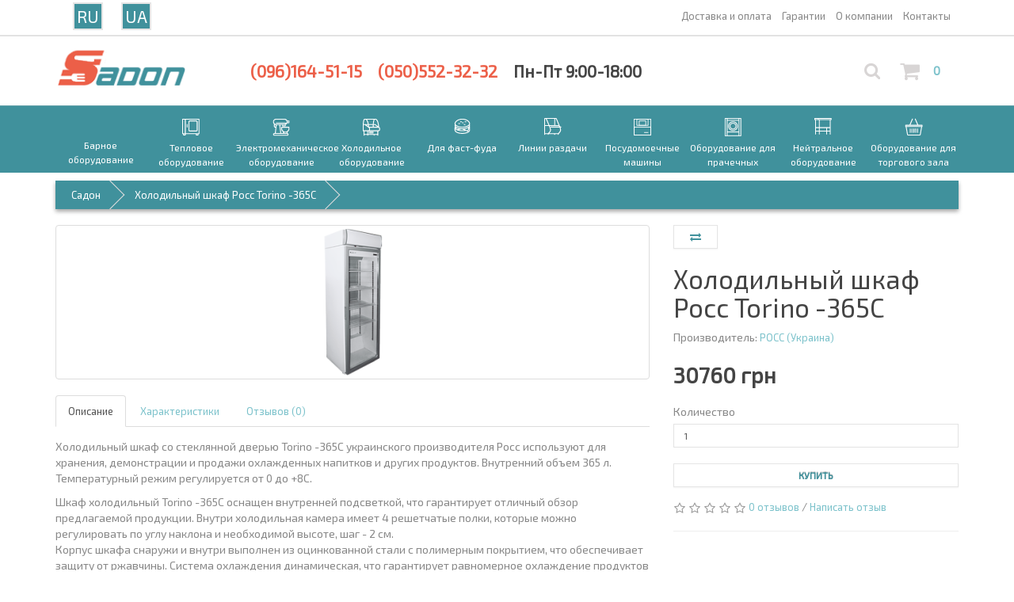

--- FILE ---
content_type: text/html; charset=utf-8
request_url: https://sadon.com.ua/kholodilnyj-shkaf-ross-torino-365c
body_size: 13298
content:
<!DOCTYPE html>
<!--[if IE]><![endif]-->
<!--[if IE 8 ]><html dir="ltr" lang="ru" class="ie8"><![endif]-->
<!--[if IE 9 ]><html dir="ltr" lang="ru" class="ie9"><![endif]-->
<!--[if (gt IE 9)|!(IE)]><!-->
<html dir="ltr" lang="ru">
<!--<![endif]-->
<head>
<meta charset="UTF-8" />
<meta name="viewport" content="width=device-width, initial-scale=1">
<meta http-equiv="X-UA-Compatible" content="IE=edge">
<title>Купить Холодильный шкаф Росс Torino-365С: лучшие цены на Sadon</title>

      
<base href="https://sadon.com.ua/" />
<meta name="description" content="У нас на сайте Вы можете приобрести холодильный шкаф Росс Torino-365С. &amp;#127860; Более 5-ти лет на рынке Украины. &amp;#127828; На нашем сайте Вы найдете профессиональное оборудование от ведущих мировых производителей. &amp;#127829; Широкий ассортимен" />
<meta name="keywords" content= "шкаф холодильный, шкаф холодильный шх-1,4, шкаф холодильный среднетемпературный, шкаф холодильный купить, шкаф холодильный цена, шкаф холодильный 700 литров, шкаф холодильный 1400 л, шкаф холодильный однодверный, шкаф холодильный украина, шкаф холодильный" />
<meta name="google-site-verification" content="_A7jmN1umdBVnChZanNYN8kNHbzqSUgRzLvgaIFzoMk" />
<link href="catalog/view/javascript/bootstrap/css/bootstrap.css" rel="stylesheet" media="screen" />
<link href="catalog/view/javascript/font-awesome/css/font-awesome.min.css" rel="stylesheet" type="text/css" />
<link href="//fonts.googleapis.com/css?family=Open+Sans:400,400i,300,700&display=swap" rel="stylesheet" type="text/css" />
<link href="catalog/view/theme/default/stylesheet/stylesheet.css" rel="stylesheet">
<link href="catalog/view/theme/default/stylesheet/style.css" rel="stylesheet">
<link rel="stylesheet" type="text/css" href="https://fonts.googleapis.com/css?family=Exo+2&subset=latin,cyrillic&display=swap"/>
<link rel="stylesheet" type="text/css" href="catalog/view/theme/default/stylesheet/font-awesome.css" />


<link href="catalog/view/javascript/jquery/magnific/magnific-popup.css" type="text/css" rel="stylesheet" media="screen" />
<link href="catalog/view/javascript/jquery/datetimepicker/bootstrap-datetimepicker.min.css" type="text/css" rel="stylesheet" media="screen" />
<link href="https://sadon.com.ua/kholodilnyj-shkaf-ross-torino-365c" rel="canonical" />
<link href="https://sadon.com.ua/image/catalog/cart.png" rel="icon" />
<script src="catalog/view/javascript/jquery/jquery-2.1.1.min.js" type="text/javascript"></script>
<script src="catalog/view/javascript/jquery/magnific/jquery.magnific-popup.min.js" type="text/javascript"></script>
<script src="catalog/view/javascript/jquery/datetimepicker/moment.js" type="text/javascript"></script>
<script src="catalog/view/javascript/jquery/datetimepicker/bootstrap-datetimepicker.min.js" type="text/javascript"></script>
<!-- Global site tag (gtag.js) - Google Analytics -->
<script async src="https://www.googletagmanager.com/gtag/js?id=G-N39XFWFCBV"></script>
<script>
  window.dataLayer = window.dataLayer || [];
  function gtag(){dataLayer.push(arguments);}
  gtag('js', new Date());

  gtag('config', 'G-N39XFWFCBV');
</script>
<!-- Global site tag (gtag.js) - Google Analytics -->
<script async src="https://www.googletagmanager.com/gtag/js?id=UA-91909564-1"></script>
<script>
  window.dataLayer = window.dataLayer || [];
  function gtag(){dataLayer.push(arguments);}
  gtag('js', new Date());

  gtag('config', 'UA-91909564-1');
</script>

<link rel="apple-touch-icon" sizes="57x57" href="/apple-icon-57x57.png">
<link rel="apple-touch-icon" sizes="60x60" href="/apple-icon-60x60.png">
<link rel="apple-touch-icon" sizes="72x72" href="/apple-icon-72x72.png">
<link rel="apple-touch-icon" sizes="76x76" href="/apple-icon-76x76.png">
<link rel="apple-touch-icon" sizes="114x114" href="/apple-icon-114x114.png">
<link rel="apple-touch-icon" sizes="120x120" href="/apple-icon-120x120.png">
<link rel="apple-touch-icon" sizes="144x144" href="/apple-icon-144x144.png">
<link rel="apple-touch-icon" sizes="152x152" href="/apple-icon-152x152.png">
<link rel="apple-touch-icon" sizes="180x180" href="/apple-icon-180x180.png">
<link rel="icon" type="image/png" sizes="192x192"  href="/android-icon-192x192.png">
<link rel="icon" type="image/png" sizes="32x32" href="/favicon-32x32.png">
<link rel="icon" type="image/png" sizes="96x96" href="/favicon-96x96.png">
<link rel="icon" type="image/png" sizes="16x16" href="/favicon-16x16.png">
<link rel="manifest" href="/manifest.json">
<meta name="msapplication-TileColor" content="#ffffff">
<meta name="msapplication-TileImage" content="/ms-icon-144x144.png">
<meta name="theme-color" content="#ffffff">


</head>
<body class="product-product-2320">
<nav id="top">
  <div class="container">
    <div id="top-links" class="nav pull-right">
      <ul class="list-inline">
      <li><a href="https://sadon.com.ua/dostavkaioplata"><span class="hidden-xs hidden-sm hidden-md">Доставка и оплата</span></a></li>
      <li><a href="https://sadon.com.ua/garantii"><span class="hidden-xs hidden-sm hidden-md">Гарантии</span></a></li>
      <li><a href="https://sadon.com.ua/o-nas"> <span class="hidden-xs hidden-sm hidden-md">О компании</span></a></li>
        <li><a href="https://sadon.com.ua/kontakti"> <span class="hidden-xs hidden-sm hidden-md">Контакты</span></a></li>
      </ul>
    </div>
	
	<div class="language">
		<span data-google-lang="ru">RU</span>
		<span data-google-lang="uk">UA</span>
	</div>
  </div>
</nav>
<header>
  <div class="container">
    <div class="row">
      <div class="col-sm-2">
        <div id="logo">
                    <a href="https://sadon.com.ua/"><img data-src="https://sadon.com.ua/image/catalog/sadon-smoth.png" title="Sadon" alt="Sadon" class="lazyload img-responsive" /></a>
                  </div>
      </div>
      <div class="col-sm-6">
        <div id="contacts"> 
          <a href="tel:0961645115"><span class="h3" id='phone'>(096)164-51-15</span></a>
          <a href="tel:0505523232"><span class="h3" id='phone'>(050)552-32-32</span></a>
          <span class="h3">Пн-Пт 9:00-18:00</span>
        </div>
      </div>
      <div class="col-sm-3">
<div id="search" class="input-group">
  <!-- <input type="text" name="search" value="" placeholder="Поиск" class="form-control input-lg" /> -->
  <div class="headerBoxContainer search">    
  	<div class="form-inline">
  		<div class="form-group">    
		  	<input class="form-control" type="text" name="search" size="10" value="" placeholder="Поиск">
		  	<input type="hidden" name="search_in_description" value="1">
		  	<button id="search_btn" class="btn btn-default" type="button">
		  		<i 	class="fa fa-angle-right"></i>
		  	</button>
  		</div>
  	</div>
  </div>
    <button id="search_button" type="button">
    <i class="search_image fa fa-search"></i>
    </button>
</div>      </div>
      <div class="col-sm-1">

<div id="cart" class="btn-group btn-block">

  <button id="cart_btn" type="button"  data-toggle="dropdown" data-loading-text="Загрузка...">
  <span class="h3">
    <i class="cart_image fa fa-shopping-cart"></i>
    <span class="productCount">0</span>
    </span>
  </button>

  <ul class="dropdown-menu pull-right">
        <li>
      <p class="text-center">Ваша корзина пуста!</p>
    </li>
      </ul>
</div>
</div>
	  
    </div>
  </div>
</header>


<div class="bg_1">
<div class="container">
  <nav id="menu">
    <div class="navbar-header"><span id="category" class="visible-xs">Категории</span>
      <button type="button" class="btn btn-navbar navbar-toggle" data-toggle="collapse" data-target=".navbar-ex1-collapse"><i class="fa fa-bars"></i></button>
    </div>
    <div class="collapse navbar-collapse navbar-ex1-collapse">
      <ul class="nav navbar-nav">
                        <li class="dropdown first-level">
        <img data-src="" class="lazyload img-catthumbnail">
          <a href="https://sadon.com.ua/barnoe-oborudovanie" class="dropdown-toggle">Барное оборудование</a>
          <div class="dropdown-menu">
            <div class="dropdown-inner">
                            <ul class="list-unstyled">
                                <li><a href="https://sadon.com.ua/barnoe-oborudovanie/blendery-professionalnye">Блендеры профессиональные</a></li>
                                <li><a href="https://sadon.com.ua/barnoe-oborudovanie/miksery-dlya-molochnyh-kokteyley">Миксеры для молочных коктейлей</a></li>
                                <li><a href="https://sadon.com.ua/barnoe-oborudovanie/barnye-mini-kholodilniki-morozilniki">Барные мини - холодильники/ морозильники</a></li>
                                <li><a href="https://sadon.com.ua/barnoe-oborudovanie/ldogeneratory">Льдогенераторы</a></li>
                                <li><a href="https://sadon.com.ua/barnoe-oborudovanie/ldokroshiteli">Льдокрошители</a></li>
                                <li><a href="https://sadon.com.ua/barnoe-oborudovanie/dispensery-dlya-napitkov">Диспенсеры для напитков</a></li>
                              </ul>
                            <ul class="list-unstyled">
                                <li><a href="https://sadon.com.ua/barnoe-oborudovanie/granitory">Граниторы</a></li>
                                <li><a href="https://sadon.com.ua/barnoe-oborudovanie/sokookhladiteli">Сокоохладители</a></li>
                                <li><a href="https://sadon.com.ua/barnoe-oborudovanie/sokovyzhimalki-professionalnye">Соковыжималки профессиональные</a></li>
                                <li><a href="https://sadon.com.ua/barnoe-oborudovanie/vinnye-shkafy">Винные шкафы</a></li>
                                <li><a href="https://sadon.com.ua/barnoe-oborudovanie/shokoladnye-fontany">Шоколадные фонтаны</a></li>
                                <li><a href="https://sadon.com.ua/barnoe-oborudovanie/kofevarki-dlya-kofe-po-turetski-na-peske">Кофеварки для кофе по турецки на песке</a></li>
                              </ul>
                            <ul class="list-unstyled">
                                <li><a href="https://sadon.com.ua/barnoe-oborudovanie/kholodilnye-vitriny-dlya-pirozhnykh-i-kulinarii">Холодильные витрины для пирожных и кулинарии</a></li>
                                <li><a href="https://sadon.com.ua/barnoe-oborudovanie/kofemolki">Кофемолки</a></li>
                                <li><a href="https://sadon.com.ua/barnoe-oborudovanie/stantsiya-barmena">Станция бармена</a></li>
                                <li><a href="https://sadon.com.ua/barnoe-oborudovanie/apparaty-dlya-goryachego-shokolada">Аппараты для горячего шоколада</a></li>
                                <li><a href="https://sadon.com.ua/barnoe-oborudovanie/professionalnye-sokovyzhimalki-dlya-tsitrusovykh">Профессиональные соковыжималки для цитрусовых</a></li>
                              </ul>
                          </div>
           </div>
        </li>
                                <li class="dropdown first-level">
        <img data-src="https://sadon.com.ua/image/cache/catalog/teplovoe-23x23.png" class="lazyload img-catthumbnail">
          <a href="https://sadon.com.ua/teplovoe-oborudovanie" class="dropdown-toggle">Тепловое оборудование</a>
          <div class="dropdown-menu">
            <div class="dropdown-inner">
                            <ul class="list-unstyled">
                                <li><a href="https://sadon.com.ua/teplovoe-oborudovanie/plity-elektricheskie-promyshlennye">Плиты электрические промышленные</a></li>
                                <li><a href="https://sadon.com.ua/teplovoe-oborudovanie/plity-elektricheskie-energosberegayuchie">Плиты промышленные энергосберегающие</a></li>
                                <li><a href="https://sadon.com.ua/teplovoe-oborudovanie/plity-gazovye-promyshlennye">Плиты газовые промышленные</a></li>
                                <li><a href="https://sadon.com.ua/teplovoe-oborudovanie/plity-induktsionnye-professionalnye">Плиты индукционные профессиональные</a></li>
                                <li><a href="https://sadon.com.ua/teplovoe-oborudovanie/kotly-pishchevarochnye">Котлы пищеварочные</a></li>
                                <li><a href="https://sadon.com.ua/teplovoe-oborudovanie/skovorody-promyshlennye">Сковороды промышленные</a></li>
                                <li><a href="https://sadon.com.ua/teplovoe-oborudovanie/zharochnye-i-pekarskie-shkafy">Жарочные и пекарские шкафы</a></li>
                                <li><a href="https://sadon.com.ua/teplovoe-oborudovanie/rasstoechnye-shkafy">Расстоечные шкафы</a></li>
                                <li><a href="https://sadon.com.ua/teplovoe-oborudovanie/parokonvektomaty">Пароконвектоматы</a></li>
                                <li><a href="https://sadon.com.ua/teplovoe-oborudovanie/pechi-konvektsionnye">Печи конвекционные</a></li>
                              </ul>
                            <ul class="list-unstyled">
                                <li><a href="https://sadon.com.ua/teplovoe-oborudovanie/pechi-dlya-pitstsy">Печи для пиццы</a></li>
                                <li><a href="https://sadon.com.ua/teplovoe-oborudovanie/pechi-podovye">Печи подовые</a></li>
                                <li><a href="https://sadon.com.ua/teplovoe-oborudovanie/makaronovarki">Макароноварки</a></li>
                                <li><a href="https://sadon.com.ua/teplovoe-oborudovanie/zharochnye-poverkhnosti">Жарочные поверхности</a></li>
                                <li><a href="https://sadon.com.ua/teplovoe-oborudovanie/tostery-professionalnye">Тостеры профессиональные</a></li>
                                <li><a href="https://sadon.com.ua/teplovoe-oborudovanie/mini-koptilni">Мини коптильни</a></li>
                                <li><a href="https://sadon.com.ua/teplovoe-oborudovanie/risovarki-professionalnye">Рисоварки профессиональные</a></li>
                                <li><a href="https://sadon.com.ua/teplovoe-oborudovanie/elektrokipyatilniki-i-chaerazdatchiki">Электрокипятильники и чаераздатчики </a></li>
                                <li><a href="https://sadon.com.ua/teplovoe-oborudovanie/stoly-s-podogrevom-teplovye-mosty">Столы с подогревом, тепловые мосты</a></li>
                                <li><a href="https://sadon.com.ua/teplovoe-oborudovanie/degidratoty">Дегидраторы</a></li>
                              </ul>
                            <ul class="list-unstyled">
                                <li><a href="https://sadon.com.ua/teplovoe-oborudovanie/termnokonteynery-termovedra">Термоконтейнеры, термоведра</a></li>
                                <li><a href="https://sadon.com.ua/teplovoe-oborudovanie/panaziatskaja-kuhnja">Паназиатская кухня</a></li>
                                <li><a href="https://sadon.com.ua/teplovoe-oborudovanie/pechi-nizkotemperaturnye">Печи низкотемпературные</a></li>
                                <li><a href="https://sadon.com.ua/teplovoe-oborudovanie/supnitsy-elektricheskie">Супницы электрические</a></li>
                                <li><a href="https://sadon.com.ua/teplovoe-oborudovanie/chafindishi">Чафиндиши</a></li>
                                <li><a href="https://sadon.com.ua/teplovoe-oborudovanie/pechi-na-drevesnom-ugle">Печи на древесном угле</a></li>
                                <li><a href="https://sadon.com.ua/teplovoe-oborudovanie/oborudovanie-dlya-sous-vide">Оборудование для SOUS VIDE</a></li>
                                <li><a href="https://sadon.com.ua/teplovoe-oborudovanie/zapchasti-dlya-teplovogo-oborudovaniya">Запчасти и аксессуары для теплового оборудования </a></li>
                              </ul>
                          </div>
           </div>
        </li>
                                <li class="dropdown first-level">
        <img data-src="https://sadon.com.ua/image/cache/catalog/electromehanik-23x23.png" class="lazyload img-catthumbnail">
          <a href="https://sadon.com.ua/elektromekhanicheskoe-oborudovanie" class="dropdown-toggle">Электромеханическое оборудование</a>
          <div class="dropdown-menu">
            <div class="dropdown-inner">
                            <ul class="list-unstyled">
                                <li><a href="https://sadon.com.ua/elektromekhanicheskoe-oborudovanie/myasorubki-promyshlennye">Мясорубки промышленные</a></li>
                                <li><a href="https://sadon.com.ua/elektromekhanicheskoe-oborudovanie/ovoshcherezki-i-protirki-promyshlennye">Овощерезки и протирки промышленные </a></li>
                                <li><a href="https://sadon.com.ua/elektromekhanicheskoe-oborudovanie/kartofelechistki-promyshlennye">Картофелечистки промышленные</a></li>
                                <li><a href="https://sadon.com.ua/elektromekhanicheskoe-oborudovanie/slajsery-proffessionalnye">Слайсеры профессиональные</a></li>
                                <li><a href="https://sadon.com.ua/elektromekhanicheskoe-oborudovanie/kuttery">Куттеры</a></li>
                                <li><a href="https://sadon.com.ua/elektromekhanicheskoe-oborudovanie/pily-gastronomicheskye-dlya-myasa">Пилы гастрономические для мяса, тендерайзеры</a></li>
                                <li><a href="https://sadon.com.ua/elektromekhanicheskoe-oborudovanie/kukhonnye-protsessory">Кухонные процессоры</a></li>
                                <li><a href="https://sadon.com.ua/elektromekhanicheskoe-oborudovanie/farshemeshalki-promishlennye">Фаршемешалки промышленные</a></li>
                                <li><a href="https://sadon.com.ua/elektromekhanicheskoe-oborudovanie/miksery-planetarnie">Миксеры планетарные</a></li>
                              </ul>
                            <ul class="list-unstyled">
                                <li><a href="https://sadon.com.ua/elektromekhanicheskoe-oborudovanie/miksery-pogruzhnye">Миксеры погружные</a></li>
                                <li><a href="https://sadon.com.ua/elektromekhanicheskoe-oborudovanie/testomesy">Тестомесы</a></li>
                                <li><a href="https://sadon.com.ua/elektromekhanicheskoe-oborudovanie/testoraskatki-i-testoraskatochnye-mashiny">Тестораскатки и тестораскаточные машины</a></li>
                                <li><a href="https://sadon.com.ua/elektromekhanicheskoe-oborudovanie/shpritsy-kolbasnye">Шприцы колбасные</a></li>
                                <li><a href="https://sadon.com.ua/elektromekhanicheskoe-oborudovanie/khleborezki">Хлеборезки</a></li>
                                <li><a href="https://sadon.com.ua/elektromekhanicheskoe-oborudovanie/syroterki">Сыротерки </a></li>
                                <li><a href="https://sadon.com.ua/elektromekhanicheskoe-oborudovanie/pressy-dlya-pitstsy">Прессы для пиццы</a></li>
                                <li><a href="https://sadon.com.ua/elektromekhanicheskoe-oborudovanie/vakuumnye-upakovshchiki-kamernye">Вакуумные упаковщики камерные</a></li>
                                <li><a href="https://sadon.com.ua/elektromekhanicheskoe-oborudovanie/oborudovanie-dlya-termoupavki">Оборудование для термоупаковки</a></li>
                              </ul>
                            <ul class="list-unstyled">
                                <li><a href="https://sadon.com.ua/elektromekhanicheskoe-oborudovanie/vakuumnye-upakovshchiki-bezkamernye">Вакуумные упаковщики бескамерные</a></li>
                                <li><a href="https://sadon.com.ua/elektromekhanicheskoe-oborudovanie/zapajshhiki-paketov">Запайщики пакетов</a></li>
                                <li><a href="https://sadon.com.ua/elektromekhanicheskoe-oborudovanie/unichtozhitel-nasekomykh">Уничтожитель насекомых</a></li>
                                <li><a href="https://sadon.com.ua/elektromekhanicheskoe-oborudovanie/rybochistki">Рыбочистки</a></li>
                                <li><a href="https://sadon.com.ua/elektromekhanicheskoe-oborudovanie/universalnye-kukhonnye-mashiny">Универсальные кухонные машины</a></li>
                                <li><a href="https://sadon.com.ua/elektromekhanicheskoe-oborudovanie/mashiny-dlya-proizvodstva-pasty">Машины для производства пасты</a></li>
                                <li><a href="https://sadon.com.ua/elektromekhanicheskoe-oborudovanie/zapchasti-i-aksessuary">Запчасти и аксессуары</a></li>
                              </ul>
                          </div>
           </div>
        </li>
                                <li class="dropdown first-level">
        <img data-src="https://sadon.com.ua/image/cache/catalog/holod-23x23.png" class="lazyload img-catthumbnail">
          <a href="https://sadon.com.ua/holodilnoe-oborudovanie" class="dropdown-toggle">Холодильное оборудование</a>
          <div class="dropdown-menu">
            <div class="dropdown-inner">
                            <ul class="list-unstyled">
                                <li><a href="https://sadon.com.ua/holodilnoe-oborudovanie/shafy-dlya-dozrevaniya-myasa">Шафи для дозрівання м'яса</a></li>
                                <li><a href="https://sadon.com.ua/holodilnoe-oborudovanie/kholodilnye-vitriny">Холодильные витрины</a></li>
                                <li><a href="https://sadon.com.ua/holodilnoe-oborudovanie/kholodilnye-shkafy">Холодильные шкафы</a></li>
                                <li><a href="https://sadon.com.ua/holodilnoe-oborudovanie/lari-morozilnye">Лари морозильные</a></li>
                                <li><a href="https://sadon.com.ua/holodilnoe-oborudovanie/stoly-dlya-pitstsy">Столы для пиццы</a></li>
                                <li><a href="https://sadon.com.ua/holodilnoe-oborudovanie/kholodilnye-i-morozilnye-stoly">Холодильные и морозильные столы</a></li>
                                <li><a href="https://sadon.com.ua/holodilnoe-oborudovanie/vitriny-dlya-myagkogo-morozhenogo">Витрины для мягкого мороженого</a></li>
                              </ul>
                            <ul class="list-unstyled">
                                <li><a href="https://sadon.com.ua/holodilnoe-oborudovanie/shokfrostery-kamery-shokovoj-zamorozki">Шокфростеры, камеры шоковой заморозки</a></li>
                                <li><a href="https://sadon.com.ua/holodilnoe-oborudovanie/holodilnye-vitriny-dlya-pirozhnykh-i-kulinarii">Холодильные витрины для пирожных и кулинарии</a></li>
                                <li><a href="https://sadon.com.ua/holodilnoe-oborudovanie/konditerskie-vitriny">Кондитерские витрины</a></li>
                                <li><a href="https://sadon.com.ua/holodilnoe-oborudovanie/morozilnye-shkafy">Морозильные шкафы</a></li>
                                <li><a href="https://sadon.com.ua/holodilnoe-oborudovanie/morozilnye-vitriny">Морозильные витрины</a></li>
                                <li><a href="https://sadon.com.ua/holodilnoe-oborudovanie/morozilnye-bonety">Морозильные бонеты</a></li>
                                <li><a href="https://sadon.com.ua/holodilnoe-oborudovanie/universalnye-holodilnye-shkafy-5s-5s">Универсальные холодильные шкафы (-5С...+5С)</a></li>
                              </ul>
                            <ul class="list-unstyled">
                                <li><a href="https://sadon.com.ua/holodilnoe-oborudovanie/meditsinskie-holodilniki">Медицинские холодильники</a></li>
                                <li><a href="https://sadon.com.ua/holodilnoe-oborudovanie/split-sistemy">Сплит системы для холодильных камер</a></li>
                                <li><a href="https://sadon.com.ua/holodilnoe-oborudovanie/kholodilnye-monobloki">Холодильные моноблоки</a></li>
                                <li><a href="https://sadon.com.ua/holodilnoe-oborudovanie/sbornye-kholodilnye-kamery">Сборные холодильные камеры</a></li>
                                <li><a href="https://sadon.com.ua/holodilnoe-oborudovanie/kholodilnye-regaly">Холодильные регалы </a></li>
                                <li><a href="https://sadon.com.ua/holodilnoe-oborudovanie/universalnye-holodilnye-vitriny-5s-5s">Универсальные холодильные витрины (-5С...+5С)</a></li>
                                <li><a href="https://sadon.com.ua/holodilnoe-oborudovanie/oborudovanie-dlya-proizvodstva-morozhenogo">Оборудование для производства мороженого</a></li>
                              </ul>
                          </div>
           </div>
        </li>
                                <li class="dropdown first-level">
        <img data-src="https://sadon.com.ua/image/cache/catalog/fast_food-23x23.png" class="lazyload img-catthumbnail">
          <a href="https://sadon.com.ua/oborudovanie-dlya-ulichnoj-torgovli-i-fast-fuda" class="dropdown-toggle">Для фаст-фуда</a>
          <div class="dropdown-menu">
            <div class="dropdown-inner">
                            <ul class="list-unstyled">
                                <li><a href="https://sadon.com.ua/oborudovanie-dlya-ulichnoj-torgovli-i-fast-fuda/grili-kontaktnye">Грили контактные </a></li>
                                <li><a href="https://sadon.com.ua/oborudovanie-dlya-ulichnoj-torgovli-i-fast-fuda/apparaty-dlya-shaurmy">Аппараты для шаурмы</a></li>
                                <li><a href="https://sadon.com.ua/oborudovanie-dlya-ulichnoj-torgovli-i-fast-fuda/grili-rolikovye">Грили роликовые</a></li>
                                <li><a href="https://sadon.com.ua/oborudovanie-dlya-ulichnoj-torgovli-i-fast-fuda/zharochnye-poverkhnosty">Жарочные поверхности</a></li>
                                <li><a href="https://sadon.com.ua/oborudovanie-dlya-ulichnoj-torgovli-i-fast-fuda/apparaty-dlya-pop-korna">Аппараты для попкорна</a></li>
                                <li><a href="https://sadon.com.ua/oborudovanie-dlya-ulichnoj-torgovli-i-fast-fuda/apparaty-dlya-sladkoj-vaty">Аппараты для сладкой ваты</a></li>
                              </ul>
                            <ul class="list-unstyled">
                                <li><a href="https://sadon.com.ua/oborudovanie-dlya-ulichnoj-torgovli-i-fast-fuda/blinnitsy-professionalnye">Блинницы профессиональные </a></li>
                                <li><a href="https://sadon.com.ua/oborudovanie-dlya-ulichnoj-torgovli-i-fast-fuda/kukuruzovarki">Кукурузоварки</a></li>
                                <li><a href="https://sadon.com.ua/oborudovanie-dlya-ulichnoj-torgovli-i-fast-fuda/lava-grili-vapo-grili-shashlichnici-barbekya">Лава грили, вапо грили, шашлычницы, барбекю</a></li>
                                <li><a href="https://sadon.com.ua/oborudovanie-dlya-ulichnoj-torgovli-i-fast-fuda/grili-salamandra-salamander">Грили саламандра (Salamander)</a></li>
                                <li><a href="https://sadon.com.ua/oborudovanie-dlya-ulichnoj-torgovli-i-fast-fuda/grili-dlya-kur-i-teplovye-vitriny-dlya-khraneniya-kur">Грили для кур и тепловые витрины для хранения кур</a></li>
                                <li><a href="https://sadon.com.ua/oborudovanie-dlya-ulichnoj-torgovli-i-fast-fuda/professionalnye-mikrovolnovye-pechi">Профессиональные микроволновые печи</a></li>
                              </ul>
                            <ul class="list-unstyled">
                                <li><a href="https://sadon.com.ua/oborudovanie-dlya-ulichnoj-torgovli-i-fast-fuda/teplovye-nastolnye-vitriny">Тепловые витрины настольные</a></li>
                                <li><a href="https://sadon.com.ua/oborudovanie-dlya-ulichnoj-torgovli-i-fast-fuda/vafelnitsy-professionalnye">Вафельницы профессиональные</a></li>
                                <li><a href="https://sadon.com.ua/oborudovanie-dlya-ulichnoj-torgovli-i-fast-fuda/telezhki-i-apparaty-khot-dog">Тележки и аппараты хот-дог</a></li>
                                <li><a href="https://sadon.com.ua/oborudovanie-dlya-ulichnoj-torgovli-i-fast-fuda/ponchikovye-apparaty">Пончиковые аппараты</a></li>
                                <li><a href="https://sadon.com.ua/oborudovanie-dlya-ulichnoj-torgovli-i-fast-fuda/frityurnitsy-professionalnye-promyshlennye">Фритюрницы профессиональные (промышленные)</a></li>
                                <li><a href="https://sadon.com.ua/oborudovanie-dlya-ulichnoj-torgovli-i-fast-fuda/cheburechnitsy-sosiskovarki-marmity">Чебуречницы, сосисковарки, тепловые мармиты</a></li>
                              </ul>
                            <ul class="list-unstyled">
                                <li><a href="https://sadon.com.ua/oborudovanie-dlya-ulichnoj-torgovli-i-fast-fuda/skovorody-elektricheskie">Сковороды электрические</a></li>
                                <li><a href="https://sadon.com.ua/oborudovanie-dlya-ulichnoj-torgovli-i-fast-fuda/press-dlya-gamburgerov">Пресс для гамбургеров</a></li>
                                <li><a href="https://sadon.com.ua/oborudovanie-dlya-ulichnoj-torgovli-i-fast-fuda/nastolnye-kholodilnye-vitriny">Настольные холодильные витрины</a></li>
                                <li><a href="https://sadon.com.ua/oborudovanie-dlya-ulichnoj-torgovli-i-fast-fuda/vitriny-dlya-sushi">Витрины для суши</a></li>
                                <li><a href="https://sadon.com.ua/oborudovanie-dlya-ulichnoj-torgovli-i-fast-fuda/vitriny-dlya-toppinga">Витрины для топпинга</a></li>
                                <li><a href="https://sadon.com.ua/oborudovanie-dlya-ulichnoj-torgovli-i-fast-fuda/tumby-dlya-fast-fuda">Тумбы для фаст-фуда</a></li>
                              </ul>
                          </div>
           </div>
        </li>
                                <li class="dropdown first-level">
        <img data-src="https://sadon.com.ua/image/cache/catalog/linii_razdachi-23x23.png" class="lazyload img-catthumbnail">
          <a href="https://sadon.com.ua/linii-razdachi" class="dropdown-toggle">Линии раздачи</a>
          <div class="dropdown-menu">
            <div class="dropdown-inner">
                            <ul class="list-unstyled">
                                <li><a href="https://sadon.com.ua/linii-razdachi/liniya-razdachi-arm-eko">Линия раздачи АРМ-ЭКО</a></li>
                                <li><a href="https://sadon.com.ua/linii-razdachi/liniya-razdachi-orest">Линия раздачи Орест</a></li>
                                <li><a href="https://sadon.com.ua/linii-razdachi/liniya-razdachi-kij-v-klassik-dekor">Линия раздачи Кий-В Классик Декор</a></li>
                                <li><a href="https://sadon.com.ua/linii-razdachi/liniya-razdachi-kij-v-eksklyuziv">Линия раздачи КИЙ-В Эксклюзив</a></li>
                                <li><a href="https://sadon.com.ua/linii-razdachi/liniya-razdachi-kij-v-klassik">Линия раздачи КИЙ-В Классик</a></li>
                              </ul>
                          </div>
           </div>
        </li>
                                <li class="dropdown first-level">
        <img data-src="https://sadon.com.ua/image/cache/catalog/upakovochnoe-23x23.png" class="lazyload img-catthumbnail">
          <a href="https://sadon.com.ua/professionalnye-posudomoechnye-mashiny" class="dropdown-toggle">Посудомоечные машины</a>
          <div class="dropdown-menu">
            <div class="dropdown-inner">
                            <ul class="list-unstyled">
                                <li><a href="https://sadon.com.ua/professionalnye-posudomoechnye-mashiny/sterilizatory-nozhey-i-yaits">Стерилизаторы ножей и яиц</a></li>
                                <li><a href="https://sadon.com.ua/professionalnye-posudomoechnye-mashiny/frontalnye-posudomoechnye-mashiny">Фронтальные посудомоечные машины</a></li>
                                <li><a href="https://sadon.com.ua/professionalnye-posudomoechnye-mashiny/kupolnye-posudomoechnye-mashiny">Купольные посудомоечные машины</a></li>
                                <li><a href="https://sadon.com.ua/professionalnye-posudomoechnye-mashiny/tunnelnye-posudomoechnye-mashiny">Туннельные посудомоечные машины</a></li>
                                <li><a href="https://sadon.com.ua/professionalnye-posudomoechnye-mashiny/professionalnaya-himiya-dlya-posudomoechnyh-mashin">Профессиональная химия для посудомоечных машин</a></li>
                                <li><a href="https://sadon.com.ua/professionalnye-posudomoechnye-mashiny/korziny-dlya-posudomoechnyh-mashin">Корзины для посудомоечных машин</a></li>
                                <li><a href="https://sadon.com.ua/professionalnye-posudomoechnye-mashiny/dushiruiushchie-ustroistva">Душирующие устройства</a></li>
                                <li><a href="https://sadon.com.ua/professionalnye-posudomoechnye-mashiny/umyagchiteli-dlya-vody">Умягчители воды</a></li>
                              </ul>
                          </div>
           </div>
        </li>
                                <li class="dropdown first-level">
        <img data-src="https://sadon.com.ua/image/cache/catalog/posudom_prache-23x23.png" class="lazyload img-catthumbnail">
          <a href="https://sadon.com.ua/oborudovanie-dlya-prachechnykh" class="dropdown-toggle">Оборудование для прачечных</a>
          <div class="dropdown-menu">
            <div class="dropdown-inner">
                            <ul class="list-unstyled">
                                <li><a href="https://sadon.com.ua/oborudovanie-dlya-prachechnykh/stiralnye-professionalnye-mashiny">Стиральные профессиональные машины</a></li>
                                <li><a href="https://sadon.com.ua/oborudovanie-dlya-prachechnykh/sushilnye-professionalnye-mashiny">Сушильные профессиональные машины</a></li>
                                <li><a href="https://sadon.com.ua/oborudovanie-dlya-prachechnykh/gladilnoe-oborudovanie">Гладильное оборудование</a></li>
                              </ul>
                          </div>
           </div>
        </li>
                                <li class="dropdown first-level">
        <img data-src="https://sadon.com.ua/image/cache/catalog/neytralnoe-23x23.png" class="lazyload img-catthumbnail">
          <a href="https://sadon.com.ua/nejtralnoe-oborudovanie-stoly-mojki" class="dropdown-toggle">Нейтральное оборудование</a>
          <div class="dropdown-menu">
            <div class="dropdown-inner">
                            <ul class="list-unstyled">
                                <li><a href="https://sadon.com.ua/nejtralnoe-oborudovanie-stoly-mojki/vanny-moechnye-iz-nerzhaveiushchei-stali">Ванны моечные</a></li>
                                <li><a href="https://sadon.com.ua/nejtralnoe-oborudovanie-stoly-mojki/stoly-proizvodstvennye-iz-nerzhaveshchei-stali">Столы производственные</a></li>
                                <li><a href="https://sadon.com.ua/nejtralnoe-oborudovanie-stoly-mojki/telezhki-servirovochnye">Тележки сервировочные</a></li>
                                <li><a href="https://sadon.com.ua/nejtralnoe-oborudovanie-stoly-mojki/zonty-ventilyatsionnye-vytyazhnye">Зонты вентиляционные вытяжные</a></li>
                                <li><a href="https://sadon.com.ua/nejtralnoe-oborudovanie-stoly-mojki/shkafy-iz-nerzhaveshchei-stali">Шкафы из нержавеющей стали</a></li>
                                <li><a href="https://sadon.com.ua/nejtralnoe-oborudovanie-stoly-mojki/stellazhi-polki-sushki">Стеллажи, полки, сушки</a></li>
                                <li><a href="https://sadon.com.ua/nejtralnoe-oborudovanie-stoly-mojki/stoly-dlya-ryby">Столы для рыбы</a></li>
                                <li><a href="https://sadon.com.ua/nejtralnoe-oborudovanie-stoly-mojki/rukomojniki">Рукомойники</a></li>
                              </ul>
                            <ul class="list-unstyled">
                                <li><a href="https://sadon.com.ua/nejtralnoe-oborudovanie-stoly-mojki/stoly-mojki">Столы-мойки</a></li>
                                <li><a href="https://sadon.com.ua/nejtralnoe-oborudovanie-stoly-mojki/stoly-tumby">Столы-тумбы</a></li>
                                <li><a href="https://sadon.com.ua/nejtralnoe-oborudovanie-stoly-mojki/shkafy-navesnye">Шкафы навесные</a></li>
                                <li><a href="https://sadon.com.ua/nejtralnoe-oborudovanie-stoly-mojki/gastroemkosti">Гастроемкости </a></li>
                                <li><a href="https://sadon.com.ua/nejtralnoe-oborudovanie-stoly-mojki/kukhonnyj-inventar">Кухонный инвентарь</a></li>
                                <li><a href="https://sadon.com.ua/nejtralnoe-oborudovanie-stoly-mojki/kastryuli">Наплитная посуда</a></li>
                                <li><a href="https://sadon.com.ua/nejtralnoe-oborudovanie-stoly-mojki/kolody-dlya-rubki-myasa-i-ryby">Колоды для рубки мяса и рыбы</a></li>
                                <li><a href="https://sadon.com.ua/nejtralnoe-oborudovanie-stoly-mojki/doski-razdelochnye">Доски разделочные</a></li>
                              </ul>
                          </div>
           </div>
        </li>
                                <li class="dropdown first-level">
        <img data-src="https://sadon.com.ua/image/cache/catalog/torg_zal-23x23.png" class="lazyload img-catthumbnail">
          <a href="https://sadon.com.ua/oborudovanie-dlya-torgovogo-zala" class="dropdown-toggle">Оборудование для торгового зала</a>
          <div class="dropdown-menu">
            <div class="dropdown-inner">
                            <ul class="list-unstyled">
                                <li><a href="https://sadon.com.ua/oborudovanie-dlya-torgovogo-zala/kassovye-boksy">Кассовые боксы</a></li>
                                <li><a href="https://sadon.com.ua/oborudovanie-dlya-torgovogo-zala/telezhki-pokupatelskie-korziny">Тележки покупательские, корзины</a></li>
                                <li><a href="https://sadon.com.ua/oborudovanie-dlya-torgovogo-zala/torgovye-stellazhi">Торговые стеллажи</a></li>
                                <li><a href="https://sadon.com.ua/oborudovanie-dlya-torgovogo-zala/obzornye-zerkala-bezopasnosti">Обзорные зеркала безопасности</a></li>
                                <li><a href="https://sadon.com.ua/oborudovanie-dlya-torgovogo-zala/protivokrazhnye-sistemy">Противокражные системы</a></li>
                                <li><a href="https://sadon.com.ua/oborudovanie-dlya-torgovogo-zala/vkhodnye-sistemy">Входные системы</a></li>
                                <li><a href="https://sadon.com.ua/oborudovanie-dlya-torgovogo-zala/torgovye-vesy">Торговые весы</a></li>
                                <li><a href="https://sadon.com.ua/oborudovanie-dlya-torgovogo-zala/torgovaya-mebel-dlya-magazinov-i-supermarketov">Торговая мебель для магазинов и супермаркетов</a></li>
                              </ul>
                          </div>
           </div>
        </li>
                      </ul>
    </div>
  </nav>
</div>
</div>




<div class="container">
  <ul class="breadcrumb" itemscope itemtype="https://schema.org/BreadcrumbList">
    			<li itemprop="itemListElement" itemscope itemtype="https://schema.org/ListItem">
				<a href="https://sadon.com.ua/" title="Садон" itemprop="item">
					<span itemprop="name">Садон</span>
					<meta itemprop="position" content="0">
				</a>
			</li>
    			<li itemprop="itemListElement" itemscope itemtype="https://schema.org/ListItem">
				<a href="https://sadon.com.ua/kholodilnyj-shkaf-ross-torino-365c" title="Холодильный шкаф Росс Torino -365С" itemprop="item">
					<span itemprop="name">Холодильный шкаф Росс Torino -365С</span>
					<meta itemprop="position" content="1">
				</a>
			</li>
      </ul>
  <div class="row">                <div id="content" class="col-sm-12">      <div class="row">
                                <div class="col-sm-8">
                    <ul class="thumbnails">
                        <li><a class="thumbnail" href="https://sadon.com.ua/image/cache/catalog/sadon/full_holod_torino3651-500x500.png" title="Холодильный шкаф Росс Torino -365С"><img src="https://sadon.com.ua/image/cache/catalog/sadon/full_holod_torino3651-185x185.png" title="Холодильный шкаф Росс Torino -365С" alt="Холодильный шкаф Росс Torino -365С" /></a></li>
                                  </ul>
                    <ul class="nav nav-tabs">
            <li class="active"><a href="#tab-description" data-toggle="tab">Описание</a></li>
                        <li><a href="#tab-specification" data-toggle="tab">Характеристики</a></li>
                                    <li><a href="#tab-review" data-toggle="tab">Отзывов (0)</a></li>
                      </ul>
          <div class="tab-content">
            <div class="tab-pane active" id="tab-description">                                                                                                                                                          <p>Холодильный шкаф со стеклянной дверью Torino -365С украинского производителя Росс используют для хранения, демонстрации и продажи охлажденных напитков и других продуктов. Внутренний объем 365 л. Температурный режим регулируется от 0 до +8С.</p>
<p>Шкаф холодильный Torino -365C оснащен внутренней подсветкой, что гарантирует отличный обзор предлагаемой продукции. Внутри холодильная камера имеет 4 решетчатые полки, которые можно регулировать по углу наклона и необходимой высоте, шаг - 2 см.<br />Корпус шкафа снаружи и внутри выполнен из оцинкованной стали с полимерным покрытием, что обеспечивает защиту от ржавчины. Система охлаждения динамическая, что гарантирует равномерное охлаждение продуктов по всей камере.</p>
<p><strong>Холодильные шкафы Росс</strong> зарекомендовали себя, как надежное холодильное оборудование для заведений общепита и торговли в закрытых помещениях и на улице.</p></div>
                        <div class="tab-pane" id="tab-specification">
              <table class="table table-bordered">
                                <thead>
                  <tr>
                    <td colspan="2"><strong>Общие</strong></td>
                  </tr>
                </thead>
                <tbody>
                                    <tr>
                    <td>Температурный режим</td>
                    <td>0...+8С</td>
                  </tr>
                                    <tr>
                    <td>Объем, л</td>
                    <td>365</td>
                  </tr>
                                    <tr>
                    <td>Напряжение U, В</td>
                    <td>220</td>
                  </tr>
                                    <tr>
                    <td>Длина, мм</td>
                    <td>690</td>
                  </tr>
                                    <tr>
                    <td>Ширина, мм</td>
                    <td>610</td>
                  </tr>
                                    <tr>
                    <td>Высота, мм</td>
                    <td>1979</td>
                  </tr>
                                  </tbody>
                              </table>
            </div>
                                    <div class="tab-pane" id="tab-review">
              <form class="form-horizontal" id="form-review">
                <div id="review"></div>
                <span class="h2">Написать отзыв</span>
                                <div class="form-group required">
                  <div class="col-sm-12">
                    <label class="control-label" for="input-name">Ваше имя:</label>
                    <input type="text" name="name" value="" id="input-name" class="form-control" />
                  </div>
                </div>
                <div class="form-group required">
                  <div class="col-sm-12">
                    <label class="control-label" for="input-review">Ваш отзыв:</label>
                    <textarea name="text" rows="5" id="input-review" class="form-control"></textarea>
                    <div class="help-block"><span style="color: #FF0000;">Примечание:</span> HTML разметка не поддерживается! Используйте обычный текст.</div>
                  </div>
                </div>
                <div class="form-group required">
                  <div class="col-sm-12">
                    <label class="control-label">Оценка:</label>
                    &nbsp;&nbsp;&nbsp; Плохо&nbsp;
                    <input type="radio" name="rating" value="1" />
                    &nbsp;
                    <input type="radio" name="rating" value="2" />
                    &nbsp;
                    <input type="radio" name="rating" value="3" />
                    &nbsp;
                    <input type="radio" name="rating" value="4" />
                    &nbsp;
                    <input type="radio" name="rating" value="5" />
                    &nbsp;Хорошо</div>
                </div>
                                <div class="buttons clearfix">
                  <div class="pull-right">
                    <button type="button" id="button-review" data-loading-text="Загрузка..." class="btn btn-primary">Отправить отзыв</button>
                  </div>
                </div>
                              </form>
            </div>
                      </div>
        </div>
                                <div class="col-sm-4">
          <div class="btn-group">
            <button type="button" data-toggle="tooltip" class="btn btn-default" title="В сравнение" onclick="compare.add('2320');"><i class="fa fa-exchange"></i></button>
          </div>
          <h1>Холодильный шкаф Росс Torino -365С</h1>
          <ul class="list-unstyled">
                        <li>Производитель: <a href="https://sadon.com.ua/ross-ukraina">РОСС (Украина)</a></li>
                        <!-- <li>Модель: </li> -->
          </ul>
                    <ul class="list-unstyled">
                        <li>
              <span class="h2">30760 грн</span>
            </li>
                                                          </ul>
                    <div id="product">
            <div class="form-group">
              <label class="control-label" for="input-quantity">Количество</label>
              <input type="text" name="quantity" value="1" size="2" id="input-quantity" class="form-control" />
              <input type="hidden" name="product_id" value="2320" />
              <br />
              <button type="button" id="button-cart" data-loading-text="Загрузка..." class="btn btn-primary btn-lg btn-block">Купить</button>
            </div>
                      </div>
                    <div class="rating">
            <p>
                                          <span class="fa fa-stack"><i class="fa fa-star-o fa-stack-1x"></i></span>
                                                        <span class="fa fa-stack"><i class="fa fa-star-o fa-stack-1x"></i></span>
                                                        <span class="fa fa-stack"><i class="fa fa-star-o fa-stack-1x"></i></span>
                                                        <span class="fa fa-stack"><i class="fa fa-star-o fa-stack-1x"></i></span>
                                                        <span class="fa fa-stack"><i class="fa fa-star-o fa-stack-1x"></i></span>
                                          <a href="" onclick="$('a[href=\'#tab-review\']').trigger('click'); return false;">0 отзывов</a> / <a href="" onclick="$('a[href=\'#tab-review\']').trigger('click'); return false;">Написать отзыв</a></p>
            <hr>
            <!-- AddThis Button BEGIN -->
            <!-- <div class="addthis_toolbox addthis_default_style" data-url="https://sadon.com.ua/kholodilnyj-shkaf-ross-torino-365c"><a class="addthis_button_facebook_like" fb:like:layout="button_count"></a> <a class="addthis_button_tweet"></a> <a class="addthis_button_pinterest_pinit"></a> <a class="addthis_counter addthis_pill_style"></a></div>
            <script type="text/javascript" src="//s7.addthis.com/js/300/addthis_widget.js#pubid=ra-515eeaf54693130e"></script> -->
            <!-- AddThis Button END -->
          </div>
                  </div>
      </div>
            <span class="h3">Рекомендуемые товары</span>
      <div class="row">
                                                <div class="col-xs-6 col-sm-3">
          <div class="product-thumb transition">
            <div class="image">
            <a href="https://sadon.com.ua/kholodilnaya-vitrina-ross-savona-2-4-vs">
              <img data-src="https://sadon.com.ua/image/cache/catalog/sadon/full_122-vitrina-holodilnaya-0_8-savona-12-vs-185x185.jpg" alt="Холодильная витрина РОСС Savona-2,4 ВС" title="Холодильная витрина РОСС Savona-2,4 ВС" class="img-responsive lazyload" />
            </a></div>
            <div class="caption">
              <span class="h4"><a href="https://sadon.com.ua/kholodilnaya-vitrina-ross-savona-2-4-vs">Холодильная витрина РОСС Savona-2,4 ВС</a></span>
              <div class="rating">
                                                <span class="fa fa-stack"><i class="fa fa-star-o fa-stack-1x"></i></span>
                                                                <span class="fa fa-stack"><i class="fa fa-star-o fa-stack-1x"></i></span>
                                                                <span class="fa fa-stack"><i class="fa fa-star-o fa-stack-1x"></i></span>
                                                                <span class="fa fa-stack"><i class="fa fa-star-o fa-stack-1x"></i></span>
                                                                <span class="fa fa-stack"><i class="fa fa-star-o fa-stack-1x"></i></span>
                                              </div>
                            <p class="price">
                                74648 грн                                              </p>
                          </div>
            <div class="button-group">
              <button type="button" onclick="cart.add('1884', '1');"><span class="hidden-xs hidden-sm hidden-md">Купить</span> <i class="fa fa-shopping-cart"></i></button>
              <button type="button" data-toggle="tooltip" title="В сравнение" onclick="compare.add('1884');"><i class="fa fa-exchange"></i></button>
            </div>
          </div>
        </div>
                                                        <div class="col-xs-6 col-sm-3">
          <div class="product-thumb transition">
            <div class="image">
            <a href="https://sadon.com.ua/gladilnyj-katok-miele-nm-16-83">
              <img data-src="https://sadon.com.ua/image/cache/catalog/sadon/full_gladilnij-katok-nm-16-83-185x185.jpg" alt="Гладильный каток Miele НМ 16-83" title="Гладильный каток Miele НМ 16-83" class="img-responsive lazyload" />
            </a></div>
            <div class="caption">
              <span class="h4"><a href="https://sadon.com.ua/gladilnyj-katok-miele-nm-16-83">Гладильный каток Miele НМ 16-83</a></span>
              <div class="rating">
                                                <span class="fa fa-stack"><i class="fa fa-star-o fa-stack-1x"></i></span>
                                                                <span class="fa fa-stack"><i class="fa fa-star-o fa-stack-1x"></i></span>
                                                                <span class="fa fa-stack"><i class="fa fa-star-o fa-stack-1x"></i></span>
                                                                <span class="fa fa-stack"><i class="fa fa-star-o fa-stack-1x"></i></span>
                                                                <span class="fa fa-stack"><i class="fa fa-star-o fa-stack-1x"></i></span>
                                              </div>
                            <p class="price">
                                87819 грн                                              </p>
                          </div>
            <div class="button-group">
              <button type="button" onclick="cart.add('2358', '1');"><span class="hidden-xs hidden-sm hidden-md">Купить</span> <i class="fa fa-shopping-cart"></i></button>
              <button type="button" data-toggle="tooltip" title="В сравнение" onclick="compare.add('2358');"><i class="fa fa-exchange"></i></button>
            </div>
          </div>
        </div>
                              </div>
                  </div>
    </div>
</div>
<script type="text/javascript"><!--
$('select[name=\'recurring_id\'], input[name="quantity"]').change(function(){
	$.ajax({
		url: 'index.php?route=product/product/getRecurringDescription',
		type: 'post',
		data: $('input[name=\'product_id\'], input[name=\'quantity\'], select[name=\'recurring_id\']'),
		dataType: 'json',
		beforeSend: function() {
			$('#recurring-description').html('');
		},
		success: function(json) {
			$('.alert, .text-danger').remove();

			if (json['success']) {
				$('#recurring-description').html(json['success']);
			}
		}
	});
});
//--></script>
<script type="text/javascript"><!--
$('#button-cart').on('click', function() {
	$.ajax({
		url: 'index.php?route=checkout/cart/add',
		type: 'post',
		data: $('#product input[type=\'text\'], #product input[type=\'hidden\'], #product input[type=\'radio\']:checked, #product input[type=\'checkbox\']:checked, #product select, #product textarea'),
		dataType: 'json',
		beforeSend: function() {
			$('#button-cart').button('loading');
		},
		complete: function() {
			$('#button-cart').button('reset');
		},
		success: function(json) {
			$('.alert, .text-danger').remove();
			$('.form-group').removeClass('has-error');

			if (json['error']) {
				if (json['error']['option']) {
					for (i in json['error']['option']) {
						var element = $('#input-option' + i.replace('_', '-'));

						if (element.parent().hasClass('input-group')) {
							element.parent().after('<div class="text-danger">' + json['error']['option'][i] + '</div>');
						} else {
							element.after('<div class="text-danger">' + json['error']['option'][i] + '</div>');
						}
					}
				}

				if (json['error']['recurring']) {
					$('select[name=\'recurring_id\']').after('<div class="text-danger">' + json['error']['recurring'] + '</div>');
				}

				// Highlight any found errors
				$('.text-danger').parent().addClass('has-error');
			}

			if (json['success']) {
				$('.breadcrumb').after('<div class="alert alert-success">' + json['success'] + '<button type="button" class="close" data-dismiss="alert">&times;</button></div>');

				$('#cart > button').html('<i class="cart_image fa fa-shopping-cart"></i> <span class="productCount">' + json['total'] + '</span>');

				$('html, body').animate({ scrollTop: 0 }, 'slow');

				$('#cart > ul').load('index.php?route=common/cart/info ul li');
			}
		},
        error: function(xhr, ajaxOptions, thrownError) {
            alert(thrownError + "\r\n" + xhr.statusText + "\r\n" + xhr.responseText);
        }
	});
});
//--></script>
<script type="text/javascript"><!--
$('.date').datetimepicker({
	pickTime: false
});

$('.datetime').datetimepicker({
	pickDate: true,
	pickTime: true
});

$('.time').datetimepicker({
	pickDate: false
});

$('button[id^=\'button-upload\']').on('click', function() {
	var node = this;

	$('#form-upload').remove();

	$('body').prepend('<form enctype="multipart/form-data" id="form-upload" style="display: none;"><input type="file" name="file" /></form>');

	$('#form-upload input[name=\'file\']').trigger('click');

	if (typeof timer != 'undefined') {
    	clearInterval(timer);
	}

	timer = setInterval(function() {
		if ($('#form-upload input[name=\'file\']').val() != '') {
			clearInterval(timer);

			$.ajax({
				url: 'index.php?route=tool/upload',
				type: 'post',
				dataType: 'json',
				data: new FormData($('#form-upload')[0]),
				cache: false,
				contentType: false,
				processData: false,
				beforeSend: function() {
					$(node).button('loading');
				},
				complete: function() {
					$(node).button('reset');
				},
				success: function(json) {
					$('.text-danger').remove();

					if (json['error']) {
						$(node).parent().find('input').after('<div class="text-danger">' + json['error'] + '</div>');
					}

					if (json['success']) {
						alert(json['success']);

						$(node).parent().find('input').val(json['code']);
					}
				},
				error: function(xhr, ajaxOptions, thrownError) {
					alert(thrownError + "\r\n" + xhr.statusText + "\r\n" + xhr.responseText);
				}
			});
		}
	}, 500);
});
//--></script>
<script type="text/javascript"><!--
$('#review').delegate('.pagination a', 'click', function(e) {
    e.preventDefault();

    $('#review').fadeOut('slow');

    $('#review').load(this.href);

    $('#review').fadeIn('slow');
});

$('#review').load('index.php?route=product/product/review&product_id=2320');

$('#button-review').on('click', function() {
	$.ajax({
		url: 'index.php?route=product/product/write&product_id=2320',
		type: 'post',
		dataType: 'json',
		data: $("#form-review").serialize(),
		beforeSend: function() {
			$('#button-review').button('loading');
		},
		complete: function() {
			$('#button-review').button('reset');
		},
		success: function(json) {
			$('.alert-success, .alert-danger').remove();

			if (json['error']) {
				$('#review').after('<div class="alert alert-danger"><i class="fa fa-exclamation-circle"></i> ' + json['error'] + '</div>');
			}

			if (json['success']) {
				$('#review').after('<div class="alert alert-success"><i class="fa fa-check-circle"></i> ' + json['success'] + '</div>');

				$('input[name=\'name\']').val('');
				$('textarea[name=\'text\']').val('');
				$('input[name=\'rating\']:checked').prop('checked', false);
			}
		}
	});
});

$(document).ready(function() {
	$('.thumbnails').magnificPopup({
		type:'image',
		delegate: 'a',
		gallery: {
			enabled:true
		}
	});
});
//--></script>


<script type="application/ld+json">
{
	"@context": "https://schema.org/",
	"@type": "Product",
	"name": "Холодильный шкаф Росс Torino -365С",
	"image": "https://sadon.com.ua/image/cache/catalog/sadon/full_holod_torino3651-185x185.png",
	"description": "                                                                                                                                                          <p>Холодильный шкаф со стеклянной дверью Torino -365С украинского производителя Росс используют для хранения, демонстрации и продажи охлажденных напитков и других продуктов. Внутренний объем 365 л. Температурный режим регулируется от 0 до +8С.</p>
<p>Шкаф холодильный Torino -365C оснащен внутренней подсветкой, что гарантирует отличный обзор предлагаемой продукции. Внутри холодильная камера имеет 4 решетчатые полки, которые можно регулировать по углу наклона и необходимой высоте, шаг - 2 см.<br />Корпус шкафа снаружи и внутри выполнен из оцинкованной стали с полимерным покрытием, что обеспечивает защиту от ржавчины. Система охлаждения динамическая, что гарантирует равномерное охлаждение продуктов по всей камере.</p>
<p><strong>Холодильные шкафы Росс</strong> зарекомендовали себя, как надежное холодильное оборудование для заведений общепита и торговли в закрытых помещениях и на улице.</p>",
	"sku": "1112320",
	"mpn": "2320111",
	"brand": {
		"@type": "Brand",
		"name": "РОСС (Украина)"
	},
	"review": {
		"@type": "Review",
		"reviewRating": {
			"@type": "Rating",
			"ratingValue": "5",
			"bestRating": "5"
		},
		"author": {
			"@type": "Person",
			"name": "Sadon"
		}
	},
	"aggregateRating": {
		"@type": "AggregateRating",
		"ratingCount": "1",
		"ratingValue": "5"
	},
	"offers": {
		"@type": "Offer",
		"url": "http://sadon.com.ua/kholodilnyj-shkaf-ross-torino-365c",
		"priceCurrency": "UAH",
		"price": "30760",
		"priceValidUntil": "2027-02-01",
		"itemCondition": "https://schema.org/UsedCondition",
		"availability": "https://schema.org/InStock"
	}
}
</script>

<footer>
  <div class="container">
    <div class="row">
            <div class="col-sm-3">
        <span class="h5">Важные разделы</span>
        <ul class="list-unstyled">
                    <li><a href="https://sadon.com.ua/o-nas">О компании</a></li>
                    <li><a href="https://sadon.com.ua/kak-kupit">Как сделать заказ</a></li>
                    <li><a href="https://sadon.com.ua/karta-sajta">Карта сайта</a></li>
          <li><a href="https://sadon.com.ua/kontakti">Обратная связь</a></li>
        </ul>
      </div>
            <div class="col-sm-3">
        <span class="h5">Полезная информация</span>
        <ul class="list-unstyled">
          <li><a href="https://sadon.com.ua/proizvoditel">Производители</a></li>
          <li><a href="https://sadon.com.ua/stati">Статьи</a></li>
          
        </ul>
      </div>
      <div class="col-sm-3">
        <span class="h5">Контактная информация</span>
        <ul class="list-unstyled">
            <li><p>(096)164-51-15, (050)552-32-32</p></li>
            <li><p>admin@sadon.com.ua</p></li>
            <li><p>Україна, м.Рівне, вул.Князя Володимира, 82А, офіс 27</p></li>
        </ul>
      </div>
      <div class="col-sm-3">
        <span class="h5">Мы в социальных сетях</span>
          <a style="display:none;" href="https://sadon.com.ua/index.php?route=affiliate/account"><img class="lazyload" data-src="https://sadon.com.ua/image/catalog/social_media/google_plus.png" border="0"></a>
          <a style="display:none;" href="https://sadon.com.ua/index.php?route=product/special"><img class="lazyload" data-src="https://sadon.com.ua/image/catalog/social_media/twitter.png" alt="" border="0"></a>
          <a href="https://www.facebook.com/sadon.com.ua?fref=jewel"><img class="lazyload" data-src="https://sadon.com.ua/image/catalog/social_media/facebook.png" alt="" border="0"></a>
        </ul>
      </div>
    </div>
    <hr>
    <p>Садон © 2022</p>
  </div>
</footer>

<!--
OpenCart is open source software and you are free to remove the powered by OpenCart if you want, but its generally accepted practise to make a small donation.
Please donate via PayPal to donate@opencart.com
//-->

</body>

<script src="catalog/view/javascript/ocfilter/nouislider.min.js" type="text/javascript"></script>
<script src="catalog/view/javascript/ocfilter/ocfilter.js" type="text/javascript"></script>
<script src="catalog/view/javascript/jquery/owl-carousel/owl.carousel.min.js" type="text/javascript"></script>
<script src="catalog/view/javascript/bootstrap/js/bootstrap.min.js" type="text/javascript"></script>
<script src="catalog/view/javascript/common.js" type="text/javascript"></script>
<script src="https://cdnjs.cloudflare.com/ajax/libs/jquery-cookie/1.4.1/jquery.cookie.min.js"></script>
<script src="/catalog/view/javascript/google-translate.js"></script>
<script src="//translate.google.com/translate_a/element.js?cb=TranslateInit"></script>


<script type="application/ld+json">    
{
	"@context": "https://schema.org",
	"@type": "WebSite",
	"url": "https://sadon.com.ua/",
	"potentialAction": {
		"@type": "SearchAction", 
		"target": "https://sadon.com.ua/index.php?route=product/search&search={search}",
		"query-input": "required name=search"
	}
}
</script>

<script type="application/ld+json">
{
	"@context" : "http://schema.org",
	"@type" : "LocalBusiness",
	"name" : "Садон",
	"image" : "https://sadon.com.ua/image/catalog/sadon-smoth.png",
	"email" : "admin@sadon.com.ua",
	"priceRange" : "UAH",
	"telephone" : "(096)164-51-15, (050)552-32-32",
	"address" : "Украина, г. Ровно, ул.Князя Владимира, 82А, офис 27"
}
</script>

<script type="text/javascript">
(function(w,d){
  w.HelpCrunch=function(){w.HelpCrunch.q.push(arguments)};w.HelpCrunch.q=[];
  function r(){var s=document.createElement('script');s.async=1;s.type='text/javascript';s.src='https://widget.helpcrunch.com/';(d.body||d.head).appendChild(s);}
  if(w.attachEvent){w.attachEvent('onload',r)}else{w.addEventListener('load',r,false)}
})(window, document)
</script>

<script type="text/javascript">
  HelpCrunch('init', 'sadon', {
    applicationId: 1,
    applicationSecret: 'nWnCBaTyYL32RjJcAEVGYeEYCRmyhXlKcllvVLN6zUGgKamM/DQpO3rdB0efHPM5Z/4l5WbM3jm7FkudFr6RDg=='
  })

  HelpCrunch('showChatWidget');
</script>

</html>